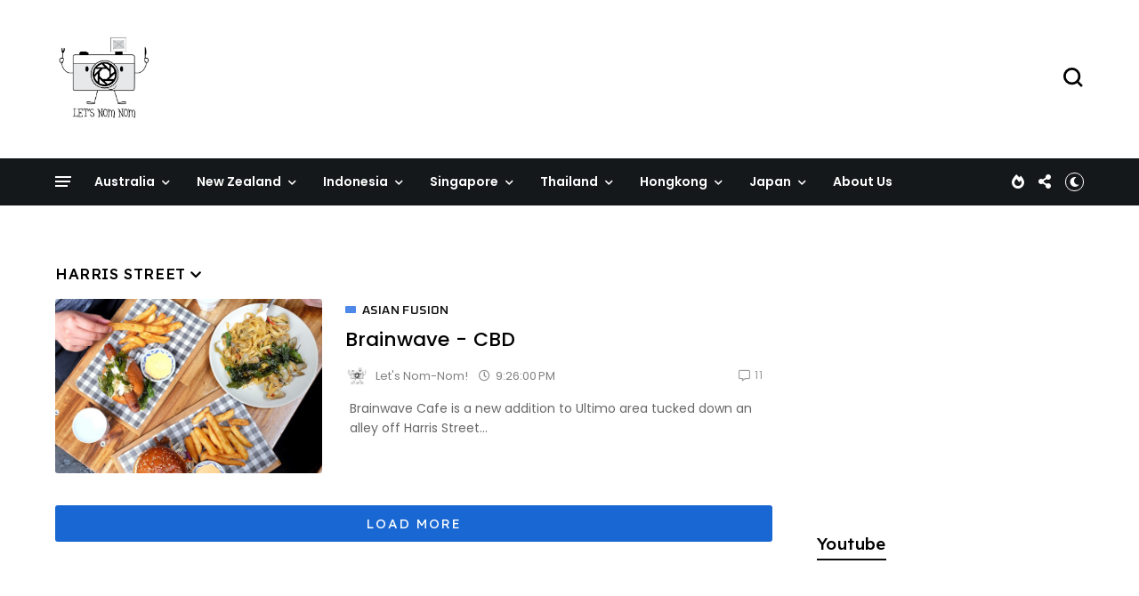

--- FILE ---
content_type: text/html; charset=utf-8
request_url: https://www.google.com/recaptcha/api2/aframe
body_size: 265
content:
<!DOCTYPE HTML><html><head><meta http-equiv="content-type" content="text/html; charset=UTF-8"></head><body><script nonce="eryfiOt_Gvyr7rMy69HFGg">/** Anti-fraud and anti-abuse applications only. See google.com/recaptcha */ try{var clients={'sodar':'https://pagead2.googlesyndication.com/pagead/sodar?'};window.addEventListener("message",function(a){try{if(a.source===window.parent){var b=JSON.parse(a.data);var c=clients[b['id']];if(c){var d=document.createElement('img');d.src=c+b['params']+'&rc='+(localStorage.getItem("rc::a")?sessionStorage.getItem("rc::b"):"");window.document.body.appendChild(d);sessionStorage.setItem("rc::e",parseInt(sessionStorage.getItem("rc::e")||0)+1);localStorage.setItem("rc::h",'1768856522619');}}}catch(b){}});window.parent.postMessage("_grecaptcha_ready", "*");}catch(b){}</script></body></html>